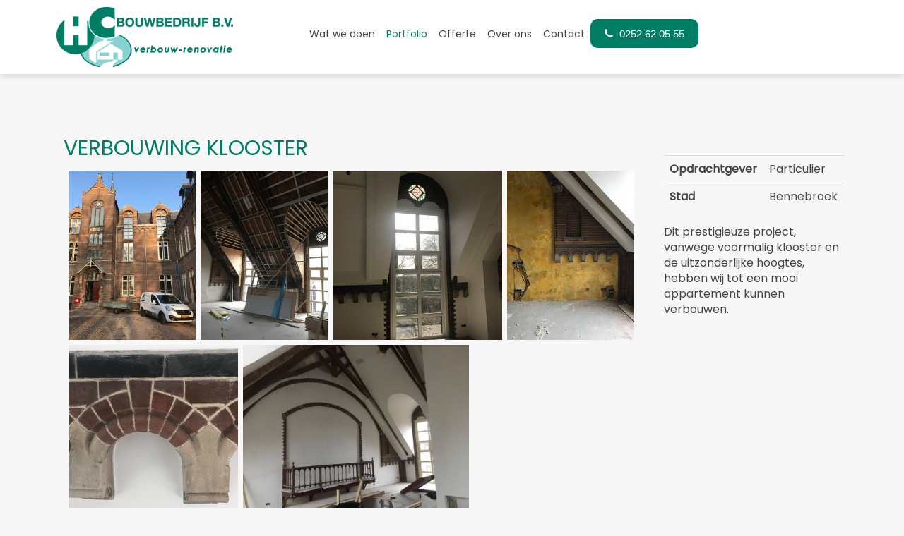

--- FILE ---
content_type: text/html; charset=UTF-8
request_url: https://www.hcbouwbedrijf.nl/portfolio/verbouwing-klooster/
body_size: 3133
content:
<!DOCTYPE HTML>
<html>
<head>
	<meta name="viewport" content="width=device-width, initial-scale=1.0">
	<meta charset="utf-8">
	<title>verbouwing klooster - hc bouwbedrijf</title>
	<meta name="description" content="" />
	<meta name="language" content="nl_NL"/>
	<link rel="canonical" href="https://www.hcbouwbedrijf.nl/portfolio/verbouwing-klooster/" />
	<meta property="og:title" content="verbouwing klooster" />
	<meta property="og:description" content="" />
	<meta property="og:site_name" content="hc bouwbedrijf" />
	<meta property="og:type" content="article" />
	<meta property="og:locale" content="nl_NL" />
	<meta property="og:url" content="https://www.hcbouwbedrijf.nl/portfolio/verbouwing-klooster/" />
	<meta property="og:image" content="https://www.hcbouwbedrijf.nl/media/projecten/images/item7/foto35.jpg" />
	<meta property="og:image:width" content="720" />
	<meta property="og:image:height" content="960" />
	<meta name="twitter:card" content="summary_large_image" />
	<meta name="twitter:site" content="hc bouwbedrijf"/>
	<meta name="twitter:title" content="verbouwing klooster"/>
	<meta name="twitter:description" content=""/>
	<meta name="twitter:url" content="https://www.hcbouwbedrijf.nl/portfolio/verbouwing-klooster"/>
	<meta name="twitter:image" content="https://www.hcbouwbedrijf.nl/media/projecten/images/item7/foto35.jpg"/>
	<meta name="twitter:image:width" content="720" />
	<meta name="twitter:image:height" content="960" />
	<script type="application/ld+json">{ "@context": "http://schema.org","@type": "BreadcrumbList","itemListElement": [{"@type": "ListItem","position": 1,"item": {"@id": "https://www.hcbouwbedrijf.nl","name": "hc bouwbedrijf"}},{"@type": "ListItem", "position": 2,"item": {"@id": "https://www.hcbouwbedrijf.nl/portfolio/","name": "Portfolio"}}]}}</script>


	<link href="https://www.hcbouwbedrijf.nl/templates/hcbouw-2022/css/bootstrap.min.css" rel="stylesheet" media="screen">
	<link href="https://www.hcbouwbedrijf.nl/templates/hcbouw-2022/css/font-awesome.css" rel="stylesheet" media="screen">
	<link href="https://www.hcbouwbedrijf.nl/templates/hcbouw-2022/css/custom.css?t=1769189497" rel="stylesheet" media="screen">
	<link href='//stackpath.bootstrapcdn.com/font-awesome/4.7.0/css/font-awesome.min.css' type='text/css'>
	<script src="https://ajax.googleapis.com/ajax/libs/jquery/1.11.1/jquery.min.js"></script>
    <script src="https://www.hcbouwbedrijf.nl/templates/hcbouw-2022/js/bootstrap.min.js"></script>
    <script src="https://www.hcbouwbedrijf.nl/templates/hcbouw-2022/js/custom.js"></script>

	<link rel="apple-touch-icon" sizes="57x57" href="/favicon/apple-icon-57x57.png">
	<link rel="apple-touch-icon" sizes="60x60" href="/favicon/apple-icon-60x60.png">
	<link rel="apple-touch-icon" sizes="72x72" href="/favicon/apple-icon-72x72.png">
	<link rel="apple-touch-icon" sizes="76x76" href="/favicon/apple-icon-76x76.png">
	<link rel="apple-touch-icon" sizes="114x114" href="/favicon/apple-icon-114x114.png">
	<link rel="apple-touch-icon" sizes="120x120" href="/favicon/apple-icon-120x120.png">
	<link rel="apple-touch-icon" sizes="144x144" href="/favicon/apple-icon-144x144.png">
	<link rel="apple-touch-icon" sizes="152x152" href="/favicon/apple-icon-152x152.png">
	<link rel="apple-touch-icon" sizes="180x180" href="/favicon/apple-icon-180x180.png">
	<link rel="icon" type="image/png" sizes="192x192"  href="/favicon/android-icon-192x192.png">
	<link rel="icon" type="image/png" sizes="32x32" href="/favicon/favicon-32x32.png">
	<link rel="icon" type="image/png" sizes="96x96" href="/favicon/favicon-96x96.png">
	<link rel="icon" type="image/png" sizes="16x16" href="/favicon/favicon-16x16.png">
	<link rel="manifest" href="/favicon/manifest.json">
	<meta name="msapplication-TileColor" content="#ffffff">
	<meta name="msapplication-TileImage" content="/favicon/ms-icon-144x144.png">
	<meta name="theme-color" content="#ffffff">
	

		<link href="https://www.hcbouwbedrijf.nl/templates/hcbouw-2022/lightcase/css/lightcase.css" rel="stylesheet" media="screen">
    <script src="https://www.hcbouwbedrijf.nl/templates/hcbouw-2022/lightcase/js/lightcase.js"></script>
    <script src="https://www.hcbouwbedrijf.nl/templates/hcbouw-2022/lightcase/js/jquery.events.touch.js"></script>

	<script>
	$(document).ready(function() {
		$('a[href*=".JPG"], a[href*="jpg"],a[href*="jpeg"], a[href*=".PNG"], a[href*=".png"], a[href*=".gif"]').each( function() { this.href = this.href.replace(/\s/g,"%20");});		
		$('a[href*=".JPG"], a[href*="jpg"],a[href*="jpeg"], a[href*=".PNG"], a[href*=".png"], a[href*=".gif"]').attr('data-rel', 'lightcase:collection:slideshow').lightcase({
			swipe: true,
			transition: 'fade',
			speedIn: 600,
			speedOut: 600,
			maxWidth: 2000,
			maxHeight: 1200,
			shrinkFactor: 0.9,
			fullscreenModeForMobile: true,
			timeout: 4000, 
			showSequenceInfo: false,
			showTitle: false
		});
	});
	</script>		<link rel="stylesheet" type="text/css" href="https://www.hcbouwbedrijf.nl/modules/oneforall_topitems/frontend.css" media="screen" />
	<link rel="stylesheet" type="text/css" href="https://www.hcbouwbedrijf.nl/modules/socialbaker/frontend.css" media="screen" />
	<link rel="stylesheet" type="text/css" href="https://www.hcbouwbedrijf.nl/modules/minihero/frontend.css" media="screen" />



	<script src="https://www.hcbouwbedrijf.nl/modules/oneforall_topitems/frontend.js" type="text/javascript" ></script>
	<script src="https://www.hcbouwbedrijf.nl/modules/socialbaker/frontend.js" type="text/javascript" ></script>
	<script type="text/javascript" src="https://www.hcbouwbedrijf.nl/modules/minihero/frontend.js"></script>




		



	<script src="https://www.hcbouwbedrijf.nl/modules/output_filter/js/mdcr.js" type="text/javascript"></script>
</head>
<body id="page3 parent0">
<div id="wrap">	
	<div class="navbar navbar-inverse navbar-fixed-top">
		<div class="container">
			<div class="navbar-header">
				<button type="button" class="navbar-toggle" data-toggle="collapse" data-target=".navbar-collapse">
					<span class="icon-bar"></span>
					<span class="icon-bar"></span>
					<span class="icon-bar"></span>
				</button>
				<a class="navbar-brand" href="/">
					<div class="logo"><img src="https://www.hcbouwbedrijf.nl/templates/hcbouw-2022/img/logo.png" alt="HC Bouwbedrijf" /></div>
				</a>
			</div>
			<div class="navbar-collapse collapse">
				
 <ul class="nav navbar-nav menu ">
    <li class="">
	
	
	
	<a href="https://www.hcbouwbedrijf.nl/wat-we-doen/">Wat we doen</a>    </li>
    <li class="active ">
	
	
	
	<a href="https://www.hcbouwbedrijf.nl/portfolio/">Portfolio</a>    </li>
    <li class="">
	
	
	
	<a href="https://www.hcbouwbedrijf.nl/offerte/">Offerte</a>    </li>
    <li class="">
	
	
	
	<a href="https://www.hcbouwbedrijf.nl/over-ons/">Over ons</a>    </li>
    <li class="">
	
	
	
	<a href="https://www.hcbouwbedrijf.nl/contact/">Contact</a>    </li>
 </ul>

<div class="tel"><i class="fa fa-phone" aria-hidden="true"></i> <a href="tel:0252620555">0252 62 05 55</a></div>
			</div>
				
		</div>
	</div>
	<div id="container-fluid">
		<div id="display_map"></div>
			
			

		<div class="spacer"></div> 
				
		<div class="container">
			<div class="row">
							<div class="col-xs-12 col-sm-12 col-md-12">
<div id="Sec22" class="section m_wysiwyg" >
<p></p>

</div><!-- wysiwyg22 -->

<div id="Sec6" class="section m_projecten" >

<div id="mod_projecten_wrapper_6_f">
<div class="col-sm-9 sbox">
	<h1>verbouwing klooster</h1>
		<div class="images justify">
			<a href="https://www.hcbouwbedrijf.nl/media/projecten/images/item7/foto35.jpg" rel="lightbox[image_7]" title=""><img src="https://www.hcbouwbedrijf.nl/media/projecten/thumbs/item7/foto35.jpg" alt="" title="" class="mod_projecten_item_thumb_f" /></a><a href="https://www.hcbouwbedrijf.nl/media/projecten/images/item7/bbrk_4.jpg" rel="lightbox[image_7]" title=""><img src="https://www.hcbouwbedrijf.nl/media/projecten/thumbs/item7/bbrk_4.jpg" alt="" title="" class="mod_projecten_item_thumb_f" /></a>
<a href="https://www.hcbouwbedrijf.nl/media/projecten/images/item7/bennebroek.jpg" rel="lightbox[image_7]" title=""><img src="https://www.hcbouwbedrijf.nl/media/projecten/thumbs/item7/bennebroek.jpg" alt="" title="" class="mod_projecten_item_thumb_f" /></a>
<a href="https://www.hcbouwbedrijf.nl/media/projecten/images/item7/bbrk_3.jpg" rel="lightbox[image_7]" title=""><img src="https://www.hcbouwbedrijf.nl/media/projecten/thumbs/item7/bbrk_3.jpg" alt="" title="" class="mod_projecten_item_thumb_f" /></a>
<a href="https://www.hcbouwbedrijf.nl/media/projecten/images/item7/klooster.jpg" rel="lightbox[image_7]" title=""><img src="https://www.hcbouwbedrijf.nl/media/projecten/thumbs/item7/klooster.jpg" alt="" title="" class="mod_projecten_item_thumb_f" /></a>
<a href="https://www.hcbouwbedrijf.nl/media/projecten/images/item7/foto28.jpg" rel="lightbox[image_7]" title=""><img src="https://www.hcbouwbedrijf.nl/media/projecten/thumbs/item7/foto28.jpg" alt="" title="" class="mod_projecten_item_thumb_f" /></a>
		</div>
</div>
<div class="col-sm-3">
	<div class="table-responsive" style="margin-top:60px;">
      <table class="table table-hover">
        <tbody>
          <tr><td><strong>Opdrachtgever</strong></td><td>Particulier</td></tr>          
          <tr><td><strong>Stad</strong></td><td>Bennebroek</td></tr>
        </tbody>
      </table>
    </div>
	Dit prestigieuze project, vanwege voormalig klooster en de uitzonderlijke hoogtes, hebben wij tot een mooi appartement kunnen verbouwen.
</div>
<div class="col-xs-12"><hr /><h2>Andere recente projecten:</h2>
<div class="justify">
<div class="view project">  
	  <a href="https://www.hcbouwbedrijf.nl/pages/portfolio/verbouwing-woonboerderij.php" title="verbouwing woonboerderij">
		<a href="https://www.hcbouwbedrijf.nl/pages/portfolio/verbouwing-woonboerderij.php"><img src="https://www.hcbouwbedrijf.nl/media/projecten/thumbs/item1/luxe_verbouwing_oegstgeest_3.jpg" alt="" title="" class="mod_projecten_main_thumb_f" /></a>
	  </a>  
	  <a href="https://www.hcbouwbedrijf.nl/pages/portfolio/verbouwing-woonboerderij.php" class="mask">
		<h2>verbouwing woonboerderij</h2>  
		<p>
			<i class="fa-2x fa fa-arrow-circle-right" aria-hidden="true"></i>
		</p>
	   </a>
	</div><div class="view project">  
	  <a href="https://www.hcbouwbedrijf.nl/pages/portfolio/verbouwing-woning.php" title="verbouwing woning">
		<a href="https://www.hcbouwbedrijf.nl/pages/portfolio/verbouwing-woning.php"><img src="https://www.hcbouwbedrijf.nl/media/projecten/thumbs/item2/adri6Website.jpg" alt="" title="" class="mod_projecten_main_thumb_f" /></a>
	  </a>  
	  <a href="https://www.hcbouwbedrijf.nl/pages/portfolio/verbouwing-woning.php" class="mask">
		<h2>verbouwing woning</h2>  
		<p>
			<i class="fa-2x fa fa-arrow-circle-right" aria-hidden="true"></i>
		</p>
	   </a>
	</div><div class="view project">  
	  <a href="https://www.hcbouwbedrijf.nl/pages/portfolio/verbouwing-appartement.php" title="verbouwing appartement">
		<a href="https://www.hcbouwbedrijf.nl/pages/portfolio/verbouwing-appartement.php"><img src="https://www.hcbouwbedrijf.nl/media/projecten/thumbs/item3/langeveld.1.jpg" alt="" title="" class="mod_projecten_main_thumb_f" /></a>
	  </a>  
	  <a href="https://www.hcbouwbedrijf.nl/pages/portfolio/verbouwing-appartement.php" class="mask">
		<h2>verbouwing appartement</h2>  
		<p>
			<i class="fa-2x fa fa-arrow-circle-right" aria-hidden="true"></i>
		</p>
	   </a>
	</div><div class="view project">  
	  <a href="https://www.hcbouwbedrijf.nl/pages/portfolio/bedrijven.php" title="bedrijven">
		<a href="https://www.hcbouwbedrijf.nl/pages/portfolio/bedrijven.php"><img src="https://www.hcbouwbedrijf.nl/media/projecten/thumbs/item4/foto_scotch.jpg" alt="" title="" class="mod_projecten_main_thumb_f" /></a>
	  </a>  
	  <a href="https://www.hcbouwbedrijf.nl/pages/portfolio/bedrijven.php" class="mask">
		<h2>bedrijven</h2>  
		<p>
			<i class="fa-2x fa fa-arrow-circle-right" aria-hidden="true"></i>
		</p>
	   </a>
	</div><div class="view project">  
	  <a href="https://www.hcbouwbedrijf.nl/pages/portfolio/bedrijven-5.php" title="Bedrijven">
		<a href="https://www.hcbouwbedrijf.nl/pages/portfolio/bedrijven-5.php"><img src="https://www.hcbouwbedrijf.nl/media/projecten/thumbs/item5/project5-1.jpg" alt="" title="" class="mod_projecten_main_thumb_f" /></a>
	  </a>  
	  <a href="https://www.hcbouwbedrijf.nl/pages/portfolio/bedrijven-5.php" class="mask">
		<h2>Bedrijven</h2>  
		<p>
			<i class="fa-2x fa fa-arrow-circle-right" aria-hidden="true"></i>
		</p>
	   </a>
	</div><div class="view project">  
	  <a href="https://www.hcbouwbedrijf.nl/pages/portfolio/terras.php" title="Terras">
		<a href="https://www.hcbouwbedrijf.nl/pages/portfolio/terras.php"><img src="https://www.hcbouwbedrijf.nl/media/projecten/thumbs/item6/terras_noordwijk_4.jpg" alt="" title="" class="mod_projecten_main_thumb_f" /></a>
	  </a>  
	  <a href="https://www.hcbouwbedrijf.nl/pages/portfolio/terras.php" class="mask">
		<h2>Terras</h2>  
		<p>
			<i class="fa-2x fa fa-arrow-circle-right" aria-hidden="true"></i>
		</p>
	   </a>
	</div><div class="view project">  
	  <a href="https://www.hcbouwbedrijf.nl/pages/portfolio/aanbouw.php" title="Aanbouw">
		<a href="https://www.hcbouwbedrijf.nl/pages/portfolio/aanbouw.php"><img src="https://www.hcbouwbedrijf.nl/media/projecten/thumbs/item8/amsterdam_nassy_2.jpg" alt="" title="" class="mod_projecten_main_thumb_f" /></a>
	  </a>  
	  <a href="https://www.hcbouwbedrijf.nl/pages/portfolio/aanbouw.php" class="mask">
		<h2>Aanbouw</h2>  
		<p>
			<i class="fa-2x fa fa-arrow-circle-right" aria-hidden="true"></i>
		</p>
	   </a>
	</div><div class="view project">  
	  <a href="https://www.hcbouwbedrijf.nl/pages/portfolio/renovatie.php" title="renovatie">
		<a href="https://www.hcbouwbedrijf.nl/pages/portfolio/renovatie.php"><img src="https://www.hcbouwbedrijf.nl/media/projecten/thumbs/item9/woning.jpg" alt="" title="" class="mod_projecten_main_thumb_f" /></a>
	  </a>  
	  <a href="https://www.hcbouwbedrijf.nl/pages/portfolio/renovatie.php" class="mask">
		<h2>renovatie</h2>  
		<p>
			<i class="fa-2x fa fa-arrow-circle-right" aria-hidden="true"></i>
		</p>
	   </a>
	</div>
</div></div>
</div> <!-- End of #mod_projecten_wrapper_6_f -->

</div><!-- projecten6 -->
</div>
						</div>
		</div>

				
		
			</div>
	<div id="push"></div>
</div>

<div id="footer">
		<div class="container">
		<div class="row">
			<div class="col-xs-12 col-sm-12 col-md-9">
			<h2>HC Bouwbedrijf</h2>

<p>Haverstraat 67<br />
2153 GD Nieuw Vennep<br />
<a href="tel:0252620555">0252 62 05 55</a><br />
<a href="javascript:mdcr('oqZshrujfkFriqld','')">info@hcgroep.nl</a></p>

<h3>openingstijden:</h3>

<p>ma-vrijdag van 8-17uur</p>
			
				
			</div>
			<div class="col-xs-12 col-sm-12 col-md-3">
				<h2>Volg ons</h2><div class="followwrapper"><div class="followbaker"><a target="_blank" class="follow facebook" title="Follow us on Facebook" href="https://www.facebook.com/HCbouwbedrijf"><img class="followicon" src="https://www.hcbouwbedrijf.nl/modules/socialbaker/images/facebook.png" alt="Follow us on Facebook" /></a></div>
<div class="followbaker"><a target="_blank" class="follow instagram" title="Instagram" href="http://instagram.com/hcbouwbedrijf"><img class="followicon" src="https://www.hcbouwbedrijf.nl/modules/socialbaker/images/instagram.png" alt="Instagram" /></a></div>
</div><br />
				
				<p>
<a href="https://www.hcbouwbedrijf.nl/privacyverklaring/">privacy-en-cookieverklaring</a><br />
<a href="https://www.hcbouwbedrijf.nl/media/ava-2013-herzien-december-2014.pdf" target="_blank">algemene voorwaarden</a></p>

				<p><small>website door <a target="blanc" href ="https://www.sites4ondernemers.nl">sites4ondernemers</a></small></p>
			</div>
		</div>
	</div>
</div>

</body>
</html>


--- FILE ---
content_type: text/css
request_url: https://www.hcbouwbedrijf.nl/templates/hcbouw-2022/css/custom.css?t=1769189497
body_size: 4783
content:
/*
			
					
oranje:#BD6F2B;
groen: #007e65;
lichtgroen: #87d1d1;
footer-groen:#78a1a1;

*/
@import url('https://fonts.googleapis.com/css?family=Poppins&display=swap');


body {
	overflow-y: scroll;
	height: 100%;
    color: #444;
    font-family: Poppins, sans-serif;
	font-size: 16px;
	padding-top: 100px; 
	background: #f7f7f7;
}



/**********************************************************************/
/************************** COMMON ELEMENTS **************************/
/********************************************************************/
h1, h2, h3, h4, h5, h6 {
    font-family: Poppins, sans-serif;
	color: #007e65;
	font-weight: 500;
	text-transform: uppercase;

}

h1 {
	font-size: 30px;
	line-height: 30px;
	margin-top: 15px;
	color: #007e65;
}

h2 {
	font-size: 23px;
	line-height: 30px;
	margin-top: 25px;
}

.well h2 {

}
h3 {
	font-size: 18px;
	line-height: 20px;
	margin-top: 15px;

}
.container {
    position: relative;
}

strong {

}
p {
	line-height: 1.5;
	margin-bottom: 20px;
}

.lead{
	margin-top: 30px;
	font-weight:300;
	font-size: 20px;
	letter-spacing: 0px;
	line-height: 28px;
	}
	
img {
	max-width: 100%;
	height: auto !important;
	border-radius: 0px;
}
img[style*="float:left"],img[style*="float: left"],img[align="left"] {
  margin: 5px 15px 0px 0px;
}
.img-responsive {
	display: inline-block;
}
.news {
	clear: both;
}
.news img[style*="float:left"],img[style*="float: left"],img[align="left"] {
	max-width: 320px;
	margin: 5px 30px 80px 0px;

}
h1 span {
	float: right;
	font-size: 14px;
}
h1 span span {
	float: none;
}

img[style*="float:right"],img[style*="float: right"],img[align="right"] {
  margin: 5px 0px 0px 15px;
}
a:focus {
    outline: none;
}
.btn:focus, .btn:active:focus, .btn.active:focus {
    outline: none;
}
.btn-social {
    display: inline-block;
    width: 50px;
    height: 50px;
    border: 2px solid #fff;
    border-radius: 100%;
    text-align: center;
    font-size: 20px;
    line-height: 45px;
}
.btn-outline {
    background: rgba(0, 0, 0, 0) none repeat scroll 0 0;
    border: 2px solid #fff;
    color: #fff;
    font-size: 20px;
    margin-top: 15px;
    transition: all 0.3s ease-in-out 0s;
}
#footer a.btn-outline:hover, #footer a.btn-outline:focus, #footer a.btn-outline:active, #footer a.btn-outline.active {
    background: #fff none repeat scroll 0 0;
    border: 2px solid #fff;
    color: #656565;
}

.btn-info{
	background-color:#007e65;
	border:none;
	}

/** Custom styles **/
.spacer {
	height: 40px;
}
/*
.logo {
	margin: 10px 0;
		padding: 5px 10px 5px 10px;
 padding: 10px 10px 10px 10px; 
	background: rgba(255,255,255,1);
	border-radius: 5px;
	max-width: 220px;

}
*/


.tel{
    float: right;
    font-size: 15px;
    margin-top: 27px;
    font-family: "montserrat",sans-serif;
    background: #007e65;
    padding: 10px 20px;
    color: #fff;
	border-radius: 10px;
}
.tel:hover{
    background: #5aa9a9;
}

.tel a, .tel a:hover{
	color:#fff;}

.slide {
	display: inline;
}

a {
	-webkit-transition: 0.25s;
	-moz-transition: 0.25s;
	-o-transition: 0.25s;
	transition: 0.25s;
	/*color: #656565; */
	color: #83451C;
}

h2 a {
    color: #83451C;
	text-decoration: none;
}


a:hover, a:focus {
    color: #656565;
	text-decoration: none;
}


.altWrap {
	border-top: 1px solid #eee;
	border-bottom: 1px solid #eee;
	background-color: #f7f7f7;
}

.btn-primary {
    background-color: #656565;
    border-color: #2e6da4;
    color: #fff;
}

.functie{
	font-size:14px; 
	color:#0077C0;
	margin: -10px 0 20px;
	font-weight:bold;
	}

.fullwidth{
	padding: 30px 0;
	background: rgba(255, 255, 255, 1);
	}

.fullbottom {
	margin-bottom: -50px;
	padding: 30px 0 ;
	/*background: rgba(219, 118, 59, 1);*/
	color: #555;
	font-size: 16px;
}
.navcontainer {
	/* max-width: 1600px; */
	padding-left: 45px;
	padding-right: 45px;
	margin: auto;
}

ol, ul {
	padding: 0 0 0 30px;
}


.contact{
	float:right;
	display:inline-block;
	font-size: 20px;
	margin: 50px 0px 20px;
	}
	
.contact a{
	background:#89b93e;
	padding: 8px;
	border-radius: 20px;
	color:#fff;
	}	
.contact a:hover{
	background:#8E2985;
	}		
.contact a.whatsapp{
	padding: 4px 10px;
	}	
.contact a.tel{
	background:none;
	color:#8E2985;
	font-size: 15px;
	}
	

.flags{
	float:right;
	margin-top: 22px;
	}
	
.flag{
	margin: 0 5px 0;
	display:inline;
	}
	
.flag img{
	width: 30px;
	height:30px;
	}
	
.adres{	
	font-size:80% !important;
	}

	
/**********************************************************************/
/***************************** NAVBAR ********************************/
/********************************************************************/
										 

.navbar-inverse .navbar-nav > .open > a, 
.navbar-inverse .navbar-nav > .open > a:hover, 
.navbar-inverse .navbar-nav > .open > a:focus,
.navbar-inverse.transparent .navbar-nav > .open > a:focus,
.navbar.transparent .navbar-nav > .open > a:hover
  {
    background-color: #eee;
	color: #007E65;
}

.navbar-inverse .navbar-nav > .active > a, 
.navbar-inverse .navbar-nav > .active > a:hover, 
.navbar-inverse .navbar-nav > .active > a:focus 
	{
    color: #007E65;
	background: #fff;
} 
.navbar.transparent .navbar-nav > .active > a, 
.navbar.transparent .navbar-nav > .active > a:hover, 
.navbar.transparent .navbar-nav > .active > a:focus  
  { 
    background:rgba(0,0,0,0.6);  
    color: #fff;
}




.navbar-nav {
	float: left;
	display:inline;
	margin-left: 60px;
}
.navbar-inverse .navbar-nav > li > a {
	color: inherit;
    display: block;
    font-size: 19px;
    font-weight: 500;
    padding: 25px 15px 25px;
    margin: 13px 2px 10px;
    text-shadow: none;
	text-decoration: none;
	border-radius: 5px;
	font-family: Poppins, sans-serif;
	/*text-transform: uppercase; */
}
.navbar .nav > li > a:hover,
.navbar .nav > li > a:focus {
	background: rgba(255,255,255,0.5);
    color: #222;
	-webkit-transition: all 0.5s ease;
	transition: all 0.5s ease;
}
.navbar-inverse .navbar-toggle {
	background: #FFFFFF;
    /* border: 0 none; */
	margin: 15px 15px 15px 0;
}
.navbar-inverse .navbar-toggle:hover,
.navbar-inverse .navbar-toggle:focus {
    background-color: #eee;
}
.navbar-inverse .navbar-toggle .icon-bar {
	background: #2c3e50;
}

.navbar-nav > li > .dropdown-menu {
    border-radius: 5px;
	min-width: 200px;
	-webkit-transition: all 0.7s ease;
	transition: all 0.7s ease;

}

.dropdown-menu:before {
  position: absolute;
  top: -7px;
  left: 9px;
  display: inline-block;
  border-right: 7px solid transparent;
  border-bottom: 7px solid #ccc;
  border-left: 7px solid transparent;
  border-bottom-color: rgba(0, 0, 0, 0.2);
  content: '';
}

.dropdown-menu:after {
  position: absolute;
  top: -6px;
  left: 10px;
  display: inline-block;
  border-right: 6px solid transparent;
  border-bottom: 6px solid #ffffff;
  border-left: 6px solid transparent;
  content: '';
}
.dropdown-menu > li > a {
    color: #000;
    font-weight: 400;
    line-height: 1.42857;
    padding: 10px 20px;
	text-decoration: none;
	font-size: 18px;
	font-family: montserrat, sans-serif;
	/*text-transform: capitalize;
	 text-transform: uppercase;	 */
}
.dropdown-menu > li > a:before {
    content: "\00BB ";
    margin: 0 10px 0 -5px;
}

.dropdown-menu > .active > a, .dropdown-menu > .active > a:hover, .dropdown-menu > .active > a:focus {
	background-color: #efefef;
    color: #007e65!important;
	font-weight: 700;

}

.navbar {
	margin-bottom: 0;
	-webkit-transition: background 0.7s ease; 
	transition: background 0.7s ease;
	background: rgba(255,255,255,1);
	border: 0 none;
	box-shadow: 0 1px 10px rgba(0, 0, 0, 0.2);
}
.navbar.transparent {
	background-color:rgba(0,0,0,0);
	box-shadow: none;
	color: #fff;
}

.par4.sublast, .par4.sublast .active  {
    background: #007e65!important;
}

.par4.sublast a{
	color: #fff;
}



.par4.sublast a:before {
    content: ": :";
    margin: 0 10px 0 -5px;
}


.par4.sublast  > .active > a, 
.par4.sublast > .active > a:hover, 
.par4.sublast > .active > a:focus {
	color: #007e65!important;
}



.navbar.transparent .logo { 
	font-size: 24px; 
	color: #fff; 
	display: inline-block; 
	font-weight: normal;
	line-height:25px;
	-webkit-transition: background 0.7s ease; 
	transition: background 0.7s ease;
	}

.logo .klein {
		display: block;
		float: left;
		font-size: 15px;
		margin: 3px 5px 0 0 ;
}	
.transparent .logo .sub {
		display: block;
		font-size: 15px;
		margin-top: 0px;
		color:#fff;
}

.navbar .logo { 
	font-size: 24px; 
	color: #000; 
	display: inline-block; 
	font-weight: normal;
	line-height: 25px;
	-webkit-transition: background 0.7s ease;
	transition: background 0.7s ease;
	} 

.logo .sub {
		display: block;
		font-size: 15px;
		margin-top: 0px;
		color:#222;
}

.navbar-brand {

	/* max-width: 260px; */
	max-width: 360px;
	height: auto;
										  
		   
}

.navbar > .container .navbar-brand,
.navbar > .container-fluid .navbar-brand {
    margin-left: 0;
}


/*
.nav-pills > li > a {
    border-radius: 0px;
    background: #eee;
	color: #333;
	margin-bottom: 5px;
}
.nav-pills>li>a:hover, .nav-pills>li>a:hover, .nav-pills>li>a:focus {
	background-color: rgba(106, 176, 76,0.5);
}
.nav-pills>li.active>a, .nav-pills>li.active>a:hover, .nav-pills>li.active>a:focus {
	background-color: rgba(106, 176, 76,1);
	
}
*/


/**********************************************************************/
/************************* CONTENT ************************************/
/********************************************************************/
.right{
	padding:0px 0 20px 50px;
	color:#555;
	}

.left{
	padding:0px 50px 0 0;
	}
						 

/**********************************************************************/
/************************* FOOTER ************************************/
/********************************************************************/
#footer {
	 background: #78a1a1;
	/*background-color: rgb(17, 17, 17) !important;
	background-image: url('../img/footer.jpg'); */
	padding: 40px 0 20px 0;
	font-size: 14px;
	 box-shadow: inset 2000px 0 0 0 rgba(0, 0, 0, 0.2);
  background-size:cover;

}
#footer p {
	color: #fff;
    font-weight: 300;
    margin: 0 0 20px 0;
	font-size: 14px;
}
#footer .social {
	margin: 0;
}
#footer  a {
	color: #fff;
	text-decoration: underline;
	font-weight: normal;
}
#footer .social a:hover {
	color: #fff;
}
#footer .social a .fa-inverse {
	color: #444;
}
#footer h2 {
	color: #fff;
	margin-top:0;

}

#footer ul {
	list-style: none;
	padding: 0;
	margin: 0;
}

#footer li {
	padding-left: 1em; 
	text-indent: -.7em;
	color: #fff;
	font-size: 14px;
}

#footer li::before {
	content: "• ";
	color: #fff;
}

#footer h3{
	color:#fff;
	}


/**********************************************************************/
/****************** MEDIA QUERIES ************************************/
/********************************************************************/
@media(max-width:1280px){
	.navbar-inverse .navbar-nav > li > a {
		font-size: 14px;
		padding-left:6px;
		padding-right:6px;
		font-weight: 300;
		
	}
	.navbar-inverse .navbar-nav > li > a {
		max-width: 235px;
		overflow: hidden;
		text-overflow: ellipsis;
		white-space: nowrap;
		
	}

	.navbar-brand {
		/* height: auto; 
		line-height: 0;
		padding: 0;*/
	}
	

}
@media(max-width:991px){
	body {
		/* padding-top: 80px; */
	}
	.navcontainer {
		padding-left: 15px;
		padding-right: 15px;
		margin: auto;
	}

	.spacer {
		/* height: 4px; */
	}

	.navbar-collapse {

	}
	.navbar-inverse .navbar-nav > li > a {
		font-size: 16px;
		/* padding:5px 5px; */
		padding-left:6px;
		padding-right:6px;
		max-width: 175px;
		overflow: hidden;
		text-overflow: ellipsis;
		white-space: nowrap;
		
	}
	
	.navbar-nav {

	}
}

@media (min-width: 768px){
.navbar-collapse {
    float: left;}
}

@media (max-width: 767px) {
	body {
		padding-top: 60px;
	}


	.navbar ,
	.navbar.transparent {
		margin-bottom: 0;
		-webkit-transition: all 0.4s ease;
		transition: all 0.4s ease;
		background: #fff;
		border: 0 none;
		box-shadow: 0 1px 10px rgba(0, 0, 0, 0.2);
	}
	
	.navbar.transparent .navbar-nav > a
	.navbar.transparent .navbar-nav > .open > a, 
	.navbar.transparent .navbar-nav > .open > a:hover, 
	.navbar.transparent .navbar-nav > .open > a:focus, 
	.navbar.transparent .navbar-nav > .active > a, 
	.navbar.transparent .navbar-nav > .active > a:hover, 
	.navbar.transparent .navbar-nav > .active > a:focus {
		background: none;
		color: #007e65;
	}	

	.navbar-collapse {
		float: none;
	}
	.navbar > .container .navbar-brand, .navbar > .container-fluid .navbar-brand {
		float: left;
	}
	
	.navbar-inverse .navbar-nav .open .dropdown-menu > .active > a, .navbar-inverse .navbar-nav .open .dropdown-menu > .active > a:hover, .navbar-inverse .navbar-nav .open .dropdown-menu > .active > a:focus {
    color: #007e65;
    background-color: #fff!important;
	}
	
	.navbar-nav{
		float: none;
		}
	.navbar-inverse .navbar-nav > li > a,
	.navbar-inverse .navbar-nav > li > a:hover {
		font-size: 20px;
		max-width: 100%;
		color: #007e65;
	}
	
	.navbar-brand {
		max-width:350px;
	}
	
	.navbar.transparent .logo {
		color:#fff!important;
		/* background-image: url('../img/icoon-dewittereiger-klein.png') ; */
		/* background-repeat: no-repeat; */
		/* padding-left: 70px; */
		height: 60px;
		}
		
	.navbar-inverse .navbar-nav .open .dropdown-menu > li > a {
	font-size: 16px;
	}		
	.navbar-inverse .navbar-nav .open .dropdown-menu > li > a:hover {
    color: #007e65;
	}
		.navbar-inverse .navbar-nav .open .dropdown-menu::before {
    display:none;
	}
	
	.navbar-inverse .navbar-nav > li > a {
    color: inherit;
    display: block;
    font-size: 20px;
    font-weight: 500;
    padding: 5px 10px;
    margin: 0 0 10px; 
    text-shadow: none;
    text-decoration: none;
    border-radius: 5px;
    font-family: montserrat, sans-serif;
    /* text-transform: uppercase; */}
	
	
	.par4.sublast, .par4.sublast .active  {
		background: #007e65!important;
	}

	.par4.sublast a{
		color: #fff!important;
	}

	.par4.sublast  > .active > a, 
	.par4.sublast > .active > a:hover, 
	.par4.sublast > .active > a:focus {
		color: #007e65!important;
	}
	
	.tel{
		float:left;
		margin-bottom: 20px;}
}

@media (max-width: 450px) {
	img.img-responsive {
		float: none !important;
		display: block;
		margin-left: 0 ;
		margin-right: 0;
	}
}

#mod_bakery_wrapper_f a {
		text-decoration: none;
}
.bmargin {
	margin-bottom: 20px;
}

.well {
    border-radius: 0;
    box-shadow: none;
    margin-bottom: 10px;
    min-height: 250px;
    padding: 10px 20px;
	background:#fff;
}

#wrap {
	min-height: 100%;
	height: auto !important;
	height: 100%;
	margin: 0 auto -390px;
}

#push {
	height: 180px;
}
#footer {
	min-height: 180px;
	margin-top: 250px;

}

input[type="submit"] {
    background: #656565 none repeat scroll 0 0;
    border: medium none;
    color: #ffffff;
    cursor: pointer;
    margin: 0 0 5px;
    padding: 3px 20px;
}

.theme-default .nivo-controlNav {
	display: none;
}


.button {
    display: inline-block;
    text-align: center;
	font-size: 19px;
    vertical-align: middle;
    padding: 10px 20px;
    border-radius: 5px;
    background: #007e65;
    color: #ffffff;
    text-decoration: none;
}
.button:hover,
.button:focus {
    background: #5aa9a9;
    color: #ffffff;
    text-decoration: none;
}
.button:active {
    background: rgba(102, 204, 51,1);
}

a.button,
.button a {
	color: #fff;
	font-size: 19px;
}

.button.large {
    padding: 15px 15px;
}
.button.full {
	width: 100%;
    border-radius: 0px;
}

video {
  width: 100%    !important;
  height: auto   !important;
  border-radius: 10px;
}

.video_link{
  position: absolute;
  right: 20px;
}

.video_container {
	background: #eff4ff;
	box-shadow: 0 0 4px #666666;
}

.video_text {
  padding:6px; 
}

.demo_video{
  font-size: 32px;
  background: rgba(0,0,0,0.7) url("../img/video-camera-icon.png") no-repeat right center;
  box-shadow: 0 0 4px #666666;  
  color: #FFF;
  padding:12px;
  padding-right:66px;
  border-radius: 10px;
  float:right;
  margin-right:280px;
  margin-top:-90px;
}

.demo_video_mobile{
  font-size: 24px;
  background: rgba(0,0,0,0.7) url("../img/video-camera-icon.png") no-repeat right center;
  background-size: 25%;
  box-shadow: 0 0 4px #666666;  
  color: #FFF;
  padding:6px;
  padding-right:50px;
  border-radius: 10px;
  float:right;
  margin-right:20px;
}

blockquote {
	background: #f7f7f7;
	border: none;
	font-size: 14px;
	padding: 5px 15px 15px;
}
.quotes{
	background:#fff;
	}
.quote{
	font-style:italic;
    margin: 1.5em 0;
    padding: .5em 1.5em 0 2.5em;
    position: relative;
    font-style: italic;
    text-indent: 25px;
	font-size: 16px;
	border:none;
}

.quote:before {

    color: #ccc;
    content: "\201C";
    font-size: 5em;
    position: absolute;
    left: 5px;
    top: 0.3em;
    line-height: 0.1em;
    font-family: "georgia", sans-serif;

}

.boxed .btcolumn {
	background: rgb(242, 247, 253);
	padding: 0 20px;
	border-radius: 10px;
	
}
.boxed .btcolumn li {
	font-size: 16px;
}

 
  
/* @media (min-width: 768px) {
  ul.nav li:hover > ul.dropdown-menu {
    display: block;
  }
					
  
}   */
.fa {
	margin-right: 5px;
}

.card {
	padding: 0 15px;
	font-size: 14px;
	margin-bottom: 15px;
	border-radius: 2px;
	background: rgba(106, 176, 76,0.1);
	line-height: 24px;
	border-bottom: 1px solid #0077c0;
	/* white-space: nowrap; */
}
.card hr {
	margin: 4px -15px 10px;
	border-top: 1px solid #0077c0;
}
.card h3 {
	margin: 0px -15px 10px;
	background: #0077c0;
	color: #fff;
	padding: 15px 15px;
	font-size: 20px;
}
.card h3 a {
	color: #fff;
}
.card h3 span {
	color: #fff;
	float: right;
	font-size: 14px;
}
.card h3 span span {
	float:none;
}
.card a.button {
	color: #fff;
	font-size: 14px;
	
}

.alert {
	border-radius : 0;
}
.alert a {
	color: inherit;
	font-weight: bolder;
	text-decoration: underline;
}

.flex-images .item {
	border-radius:5px;
}



.sidenav h2 {
	font-size: 28px;
	background: #007e65;
	color: #fff;
	padding: 10px;
	border-radius: 5px;
    margin: 10px 0 20px;
}
.sidenav li a {
	font-size: 18px;
	color: #777;
	font-family: montserrat, sans-serif;
	
}
.sidenav li.parent > a {
	background: #0077C0;
	color: #fff;
}
.sidenav li li a {
	font-size: 14px;
	padding: 5px 15px 5px 30px;
	border-radius: 5px;
	margin: 2px 0;
}

.sidenav li.active > a ,.sidenav li.active > a:hover {
	background: none;
	color: #633B00;
}


.sidenav li :after {
	content: '';
	position: absolute;
	border-right: 2px solid #222;
	border-bottom: 2px solid #222;
	width: 7px;
	height: 7px;
	top: 50%;
	left: 0px;
	transform: translateY(-50%) rotate(-45deg);
}


/* logo */

.navbar-brand {
	padding: 0 10px;
}
.logo {
	max-height: 90px;
	margin: 10px 30px 10px 0;
}
.logo img {
	max-height: 220px;
	width: auto;
}
.logo .logo-mobile {
	position: absolute;
	top: 5px;
	left: 15px;
	display: none
}
.logo .logo-small img {
	max-height: 80px;
}
.logo .logo-small {
	transition: all 0.3s ease-in-out 0s;
	position: absolute;
	top: 15px;
	left: 10px;
	opacity: 1;
	left: 40px;
}
.logo .logo-large {
	transition: all 0.4s linear 0s; 
	position: absolute;
	top: -300px;
	left: 20px;
	background: rgba(255,255,255,0.5);
	padding: 5px;
	border-radius: 5px;
	max-width: 20%;
}
.logo .logo-text { 
	margin: 25px 0 0 0;
}
.transparent .logo .logo-text { 
	display: none; 
}
.transparent .logo .logo-small {
	opacity: 0;

}
.transparent .logo .logo-large {
	transition: all 0.7s linear 0s;
	top: 20px;
}

.pgallery a img{
	width: auto !important;
	height: 150px !important;
	padding: 2px;
}
@media(max-width:991px){
	.logo .logo-small { left: 0; }
	.logo .logo-text { display: block;margin: 35px 0 0 0px;font-size: 12px;line-height: 1.2;}
	.logo .logo-text .sub { font-size: 10px; }
}
@media (max-width: 767px) {
	.navbar .logo  { color: #fff;	}
	.logo .logo-mobile { display: block;	}
	.logo .logo-small { display: none;	}
	.logo .logo-large { display: none;	}
	.logo .logo-text { display: block; margin: 20px 0 0 15px; font-size: 16px;line-height: 1.2;}
	.logo .logo-text .sub { font-size: 12px; color: #fff; }
	.transparent .logo .logo-text { display: block; }
}


/* hamburgemenuutje forceren op staande ipad: helemaal onderin de template plaatsen */
@media (max-width: 991px) {
		.navbar{
			min-height: 0;
		}

		.navbar-header {
			float: none;
		}
		.navbar-toggle {
			display: block;
		}
		.navbar-collapse {
			border-top: 1px solid transparent;
			box-shadow: inset 0 1px 0 rgba(255,255,255,0.1);
			float:inherit;
		}
		.navbar-collapse.collapse {
			display: none!important;
		}
		.navbar-nav {
			float: none!important;
			margin: 7.5px -15px!important;
		}
		.navbar-nav>li {
			float: none;
		}
		.navbar-nav>li>a {
			padding-top: 10px;
			padding-bottom: 10px;

		}
		.navbar-text {
			float: none;
			margin: 15px 0;
		}
		/* since 3.1.0 */
		.navbar-collapse.collapse.in { 
			display: block!important;
		}
		.collapsing {
			overflow: hidden!important;
		}
		.navbar-default {
			box-shadow: 0 0 7px #777;
		}
		.navbar-inverse .navbar-nav > li > a {
		padding: 0 10px; 
		font-size: 18px;
		max-width:100%;
	}
}




--- FILE ---
content_type: text/css
request_url: https://www.hcbouwbedrijf.nl/modules/oneforall_topitems/frontend.css
body_size: 2457
content:


/*!
 * Justified Gallery - v3.6.3
 * http://miromannino.github.io/Justified-Gallery/
 * Copyright (c) 2016 Miro Mannino
 * Licensed under the MIT license.
 */
.justified-gallery{width:100%;position:relative;overflow:hidden}.justified-gallery>a,.justified-gallery>div{position:absolute;display:inline-block;overflow:hidden;filter:"alpha(opacity=10)";opacity:.1}
.justified-gallery>a>img,.justified-gallery>div>img,.justified-gallery>a>a>img,.justified-gallery>div>a>img{position:absolute;top:50%;left:50%;margin:0;padding:0;border:0;filter:"alpha(opacity=0)";opacity:0}
.justified-gallery>a>.caption,.justified-gallery>div>.caption{display:none;position:absolute;bottom:0;padding:5px;background-color:#000;left:0;right:0;margin:0;color:#fff;font-size:12px;font-weight:300;font-family:sans-serif}
.justified-gallery>a>.caption.caption-visible,.justified-gallery>div>.caption.caption-visible{display:initial;filter:"alpha(opacity=70)";opacity:.7;-webkit-transition:opacity 500ms ease-in;-moz-transition:opacity 500ms ease-in;-o-transition:opacity 500ms ease-in;transition:opacity 500ms ease-in}
.justified-gallery>.entry-visible{filter:"alpha(opacity=100)";opacity:1;background:0 0}.justified-gallery>.entry-visible>img,.justified-gallery>.entry-visible>a>img{filter:"alpha(opacity=100)";opacity:1;-webkit-transition:opacity 500ms ease-in;-moz-transition:opacity 500ms ease-in;-o-transition:opacity 500ms ease-in;transition:opacity 500ms ease-in}
.justified-gallery>.jg-filtered{display:none}.justified-gallery>.spinner{position:absolute;bottom:0;margin-left:-24px;padding:10px 0;left:50%;filter:"alpha(opacity=100)";opacity:1;overflow:initial}
.justified-gallery>.spinner>span{display:inline-block;filter:"alpha(opacity=0)";opacity:0;width:8px;height:8px;margin:0 4px;background-color:#000;border-radius:6px}

.justified-gallery>a, .justified-gallery>div { border-radius: 0px; }


.justified-gallery>.entry-visible>img,.justified-gallery>.entry-visible>a>img{
	-webkit-transition:opacity 500ms ease-in, transform  300ms ease-in-out;
	-moz-transition:opacity 500ms ease-in, transform  300ms ease-in-out;
	-o-transition:opacity 500ms ease-in, transform  300ms ease-in-out;
	transition:opacity 500ms ease-in, transform  300ms ease-in-out;
}



/* styling items*/


.view {
    background: #fff none repeat scroll 0 0;
    box-shadow: 0 0 0px #777;
    cursor: default;
    float: left;
    overflow: hidden;
    padding: 0px;
    position: relative;
    text-align: center;
    width: 33.333%;
}

/* #p5 .view, #p2 .view {
	width: 25%;
} */

.view-other {
    background: #fff none repeat scroll 0 0;
    box-shadow: 0 0 0px #777;
    cursor: default;
    float: left;
    overflow: hidden;
    padding: 0px;
    position: relative;
    text-align: center;
    width: 25%;
}
.view .mask,.view .content, .view-other .mask{
   width: 100%;
   height: 100%;
   position: absolute;
   overflow: hidden;
   top: 0;
   left: 0;
}
.view img {
   display: block;
   position: relative;
   width: 100%;
}
.view h2 {
   color: #fff;
   text-align: center;
   position: relative;
   font-size: 20px;
   padding: 10px;
   background: rgba(0, 0, 0, 0.3);
   margin: 20px 0 0 0;
   text-shadow: 0 0px 3px rgba(0,0,0,0.6);
}
.view p {
   /* font-family: Georgia, serif;
   font-style: italic; */
   font-size: 20px;
   position: relative;
   color: #fff;
   padding: 10px 20px 20px;
   text-align: center;

}
.view a {
   text-decoration: none;
}
.view a.info , .view-other a.info {
   display: inline-block;
   text-decoration: none;
   padding: 7px 14px;
   background: #000;
   color: #fff;
   text-transform: uppercase;
   -webkit-box-shadow: 0 0 1px #000;
   -moz-box-shadow: 0 0 1px #000;
   box-shadow: 0 0 1px #000;
}
.view a.info: hover, , .view-other a.info :hover{
   -webkit-box-shadow: 0 0 5px #000;
   -moz-box-shadow: 0 0 5px #000;
   box-shadow: 0 0 5px #000;
}
 
.project img {
   -webkit-transition: all 1s linear;
   -moz-transition: all 1s linear;
   -o-transition: all 1s linear;
   -ms-transition: all 1s linear;
   transition: all 1s linear;
}
.project .mask {
   -ms-filter: "progid: DXImageTransform.Microsoft.Alpha(Opacity=0)";
   filter: alpha(opacity=0);
   opacity: 0;
   background-color: rgba(0, 0, 0, 0.3);
   -webkit-transition: all 1s ease-in-out;
   -moz-transition: all 1s ease-in-out;
   -o-transition: all 1s ease-in-out;
   -ms-transition: all 1s ease-in-out;
   transition: all 1s ease-in-out;
}
.project h2 {
   -webkit-transform: translateY(-100px);
   -moz-transform: translateY(-100px);
   -o-transform: translateY(-100px);
   -ms-transform: translateY(-100px);
   transform: translateY(-100px);
   -ms-filter: "progid: DXImageTransform.Microsoft.Alpha(Opacity=0)";
   filter: alpha(opacity=0);
   opacity: 0;
   -webkit-transition: all 0.5s ease-in-out;
   -moz-transition: all 0.5s ease-in-out;
   -o-transition: all 0.5s ease-in-out;
   -ms-transition: all 0.5s ease-in-out;
   transition: all 0.5s ease-in-out;
}
.project p {
   -webkit-transform: translateY(100px);
   -moz-transform: translateY(100px);
   -o-transform: translateY(100px);
   -ms-transform: translateY(100px);
   transform: translateY(100px);
   -ms-filter: "progid: DXImageTransform.Microsoft.Alpha(Opacity=0)";
   filter: alpha(opacity=0);
   opacity: 0;
   -webkit-transition: all 0.2s linear;
   -moz-transition: all 0.2s linear;
   -o-transition: all 0.2s linear;
   -ms-transition: all 0.2s linear;
   transition: all 0.2s linear;
}
.project:hover img {
   -webkit-transform: scale(1.1,1.1);
   -moz-transform: scale(1.1,1.1);
   -o-transform: scale(1.1,1.1);
   -ms-transform: scale(1.1,1.1);
   transform: scale(1.1,1.1);

}
.project a.info {
   -ms-filter: "progid: DXImageTransform.Microsoft.Alpha(Opacity=0)";
   filter: alpha(opacity=0);
   opacity: 0;
   -webkit-transition: all 0.2s ease-in-out;
   -moz-transition: all 0.2s ease-in-out;
   -o-transition: all 0.2s ease-in-out;
   -ms-transition: all 0.2s ease-in-out;
   transition: all 0.2s ease-in-out;
}
.project:hover .mask, .hover {
   -ms-filter: "progid: DXImageTransform.Microsoft.Alpha(Opacity=100)";
   filter: alpha(opacity=100);
   opacity: 1;
}

.project:hover h2,
.project:hover p,
.project:hover a.info {
   -ms-filter: "progid: DXImageTransform.Microsoft.Alpha(Opacity=100)";
   filter: alpha(opacity=100);
   opacity: 1;
   -webkit-transform: translateY(0px);
   -moz-transform: translateY(0px);
   -o-transform: translateY(0px);
   -ms-transform: translateY(0px);
   transform: translateY(0px);
}
.project:hover p {
   -webkit-transition-delay: 0.1s;
   -moz-transition-delay: 0.1s;
   -o-transition-delay: 0.1s;
   -ms-transition-delay: 0.1s;
   transition-delay: 0.1s;
}
.project:hover a.info {
   -webkit-transition-delay: 0.2s;
   -moz-transition-delay: 0.2s;
   -o-transition-delay: 0.2s;
   -ms-transition-delay: 0.2s;
   transition-delay: 0.2s;
}

.project .mask.hover {
   -ms-filter: "progid: DXImageTransform.Microsoft.Alpha(Opacity=100)";
   filter: alpha(opacity=100);
   opacity: 1;
}

.project .mask.hover h2,
.project .mask.hover p,
.project .mask.hover a.info {
   -ms-filter: "progid: DXImageTransform.Microsoft.Alpha(Opacity=100)";
   filter: alpha(opacity=100);
   opacity: 1;
   -webkit-transform: translateY(0px);
   -moz-transform: translateY(0px);
   -o-transform: translateY(0px);
   -ms-transform: translateY(0px);
   transform: translateY(0px);
}


.projecten.overview {
}

.projecten.overview .row {
	margin: 0;
}

.projecten.overview .row .first  {
	padding: 0;
}
.projecten.overview .row .second  {
	padding: 20px 50px;
}
.projecten.overview .row:nth-child(even) .first  {
	float: right;
}

.thumbs {
	margin-top: -60px;
	float: right;
	padding: 0 0 20px 20px;
	}

.thumbs a {
	padding: 20px;
	display: inline-block;
	overflow: hidden;
	width: auto;
	text-decoration: none;
}
.thumbs a:hover,
.thumbs a:focus {
	text-decoration: none;
	border: none;
}

.thumbs a img {
	max-width: 260px;
	box-shadow: 0 0 6px rgba(0,0,0,0.2);
}

.thumbs a img:hover {
	
	box-shadow: 0 0 6px rgba(0,0,0,0.4);
}

h2{
	
	margin: 20px 0 30px;
	}
	
.sbox{
	padding:20px;
	margin:0 0 20px 0;
	}	
.sbox h2{
	min-height: 60px;;
	}		
.sbox .image{
	margin:0 0 20px 0;
	border-radius: 0px;
	}	
	
	
.sbox img{
	border-radius: 0px;
	}
img.mod_weblog_main_thumb_f{
		border-radius:5px;
		}

	
@media (min-width: 768px) {
	.col-sm-4.sbox{
		width: 30%;
		padding:20px;
		margin:20px 10px;
		}
}
	
h2 a{
	text-decoration:none;}
	
.artikel h1{
	margin-bottom: 40px;
	}

.datum{
	float:right;
	font-size: 16px;
	color:#999;
	margin-top: 20px;
	}
	
.profiel {
	max-width: 300px;
	padding: 10px ;
	float: left;
	margin: 0 0 5px 0;
	background: #fff;
	color: #8e2985;
	font-size: 14px;
	font-weight: 300;
	text-align: left;
	border-radius: 0px;
}
.profiel img {
	width: 70%;
	border-radius: 200px;
    display: block;
    margin-left: auto;
    margin-right: auto;
	} 

.nieuwsrow{
	background: #f7f7f7;
	padding: 20px;
	margin-bottom: 15px;
	border-radius: 10px;
}

.intro {
    background: #fff none repeat scroll 0 0;
    box-shadow: 0 0 5px #777;
    cursor: default;
    float: left;
    overflow: hidden;
    padding: 0px;
    position: relative;
    text-align: center;
    width: 33.333%;
}

@media (max-width: 767px) {
	.nieuwsimg {
		max-width: 100%;
		float: none;
		padding: 0;
	}
	
	.artikel {
		margin: 0 10px;
	}
	
	.profiel{
		max-width: 400px;
	}
}
.geschreven {
	margin: 0 0 5px 0;
	padding: 10px;
	background: #8e2985;
	color: #fff;
	font-size: 14px;
	font-weight: 300;
	text-align: center;
	border-radius: 0px;
}
.geschreven .datum {
	font-size: 28px;
	font-weight: 900;
	
}

#mod_nieuws_wrapper_f .mod_nieuws_main_thumb_f {
margin-top: 24px;	
}      

.mod_weblog_item_thumb_f{
	padding:20px;
	}
	
.thumb img{
	border-radius:10px;
	}

	
/* Large devices (large desktops, 1200px and up) */
@media (max-width: 1199) {
	.projecten.overview .row .second  {
		padding: 10px 20px;
	}

}

	
/* Medium devices (desktops, 992px and up) */
@media (max-width: 1400px) { 
	.thumbs {
	display: none;
	}
}



/* Small devices (tablets, 768px and up) */
@media (max-width:991px) { 
	.projecten.overview .row .second  {
		padding: 10px 20px;
	}
	.view, .view-other, #p5 .view, #p2 .view {
		width: 50%;
	}
}

@media (max-width: 767px) {

	.projecten.overview .row .second  {
		padding: 10px 40px;
	}

	.view, .view-other, #p5 .view, #p2 .view  {
		width: 100%;
	}

	.mod_projecten_item_caption_f {
		font-size: 14px;			
	}
	.tb {
		padding: 0; 	
		background: #fff;
	}
		
}


	
/* Masonry grid */
	

.grid-item {
    display: inline-block;
    font-size: 14px;
    padding: 0 20px 10px 0;
    vertical-align: top;
    width: 24.5%;
	/* text-align: center; */
}

@media(max-width:991px){
	.grid-item {
		width: 33%;
	}

}
@media(max-width:769px){
	.grid-item {
		width: 49%;
	}
}
@media(max-width:400px){
	.grid-item {
		width: 99%;
	}
}


.grid-item h2 {
	margin-top: 17px;
	font-size: 20px;
}
.grid-item h3 {
	margin-top: 5px;
	font-size: 22px;
}
.grid-item a {
	border: none;
}


.grid-inner {
	position: relative;
    background: #fff;
    border-radius: 10px;	
}
.grid-text {
	padding: 10px;
	/* text-align: center; */
}
.grid-item hr {
	margin-top: 0;
	display:none;
}
.grid-inner .boxoverlay {
    display: block;
    height: 100%;
    left: 0;
    opacity: 0;
    padding-top: 55px;
    position: absolute;
    text-align: center;
    text-decoration: none;
    top: 0;
    width: 100%;
    z-index: 1000;
	-webkit-transition: all 0.5s ease;
    -moz-transition: all 0.5s ease;
    -ms-transition: all 0.5s ease;
    -o-transition: all 0.5s ease;
    transition: all 0.5s ease;
}
.grid-inner .boxoverlay:hover {
    background-color: rgba(0, 0, 0, 0.6);
    opacity: 1;
}



.grid.content .grid-sizer, .grid.content .grid-item { width: 33%; }
@media(max-width:1600px){.grid.content .grid-sizer, .grid.content .grid-item {width: 33%;}}
@media(max-width:1200px){.grid.content .grid-sizer, .grid.content .grid-item {width: 33%;}}
@media(max-width:979px){.grid.content .grid-sizer, .grid.content .grid-item {width: 33%;}}
@media(max-width:768px){.grid.content .grid-sizer, .grid.content .grid-item {width:49%;}}
@media(max-width:450px){.grid.content .grid-sizer, .grid.content .grid-item {width:99%;}}
	
/*
.grid-image {
    position: relative;
    padding-bottom: 56.25%;
    height: 0;
    overflow: hidden;
}
*/
.grid-image img {
	width: 100% !important;
}



--- FILE ---
content_type: text/css
request_url: https://www.hcbouwbedrijf.nl/modules/socialbaker/frontend.css
body_size: 37
content:
.followwrapper {

}
.socialwrapper {

}
.followbaker,
.socialbaker {
	display: inline-block;
	height: auto;
	margin: 0px 0 0;
}
.followbaker img,
.socialbaker img{
	margin: 0 5px;
}
.followbaker a,
.socialbaker a {
	display: block;
	height: auto;
	text-decoration: none;
	border: none;
}
.followicon,
.shareicon {
	max-width:36px!important;
	border-radius: 20px;
}

@media (max-width: 1299px) {
	.shareicon {
		max-width:36px!important;
		border-radius: 20px;
	}
}

@media (max-width: 999px) {
	.shareicon {
		max-width:26px!important;
		border-radius: 20px;
	}

}

@media (max-width: 799px) {
	.shareicon {
		max-width:26px!important;
		border-radius: 20px;
	}

}



--- FILE ---
content_type: application/javascript
request_url: https://www.hcbouwbedrijf.nl/templates/hcbouw-2022/js/custom.js
body_size: 318
content:
$(document).ready(function() {
	//$('a[href*=".JPG"], a[href*=".jpg"],a[href*=".jpeg"], a[href*=".png"], a[href*=".PNG"], a[href*=".gif"], a[href*=".GIF"]').attr('data-rel', 'lightcase:collection:slideshow').lightcase({
	//$('a[href*=".JPG"], a[href*=".jpg"],a[href*=".jpeg"], a[href*=".png"], a[href*=".PNG"], a[href*=".gif"], a[href*=".GIF"]').lightcase({
	$('a[href*=".JPG"], a[href*=".jpg"],a[href*=".jpeg"], a[href*=".png"], a[href*=".PNG"], a[href*=".gif"], a[href*=".GIF"]').attr('data-rel', 'lightcase:collection').lightcase({
		swipe: true,
		transition: 'fade',
		speedIn: 600,
		speedOut: 600,
		maxWidth: 2000,
		maxHeight: 1200,
		shrinkFactor: 0.9,
		fullscreenModeForMobile: true,
		timeout: 4000, 
		showSequenceInfo: false,
		showTitle: true
	});
	$('a.popup').lightcase({
		closeOnOverlayClick: false,
		fullscreenModeForMobile: false,
		width: 2000,
		height: 1200,
		maxWidth: '95%',
		maxHeight: '95%',
		iframe : {
			width : '100%',
			height :'100%'
		}
	});		
	$('a.video').lightcase({
		forceWidth: true,
		forceHeight: true,
		width: 800,
		height: 450,
		video: {
			width: 800,
			height: 450
		}
	});
});
if ($(document).scrollTop() > 150) {
	$('nav').removeClass('transparent');
}
$(window).scroll(function() {
	if ($(document).scrollTop() > 150) {
		$('nav').removeClass('transparent');
	} else {
		$('nav').addClass('transparent');
	}
});
